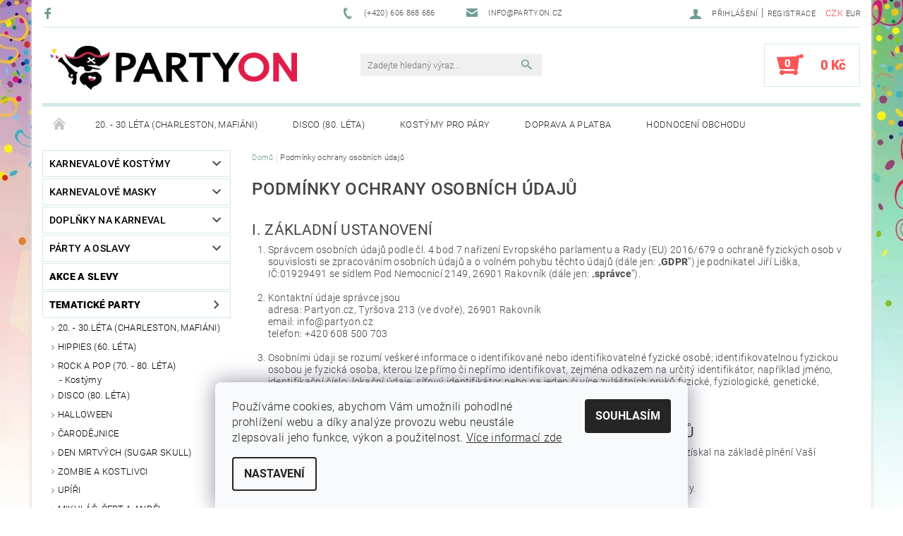

--- FILE ---
content_type: text/html; charset=utf-8
request_url: https://www.partyon.cz/podminky-ochrany-osobnich-udaju/
body_size: 23608
content:
<!DOCTYPE html>
<html id="css" xml:lang='cs' lang='cs' class="external-fonts-loaded">
    <head>
        <link rel="preconnect" href="https://cdn.myshoptet.com" /><link rel="dns-prefetch" href="https://cdn.myshoptet.com" /><link rel="preload" href="https://cdn.myshoptet.com/prj/dist/master/cms/libs/jquery/jquery-1.11.3.min.js" as="script" />        <script>
dataLayer = [];
dataLayer.push({'shoptet' : {
    "pageId": 900,
    "pageType": "article",
    "currency": "CZK",
    "currencyInfo": {
        "decimalSeparator": ",",
        "exchangeRate": 1,
        "priceDecimalPlaces": 2,
        "symbol": "K\u010d",
        "symbolLeft": 0,
        "thousandSeparator": " "
    },
    "language": "cs",
    "projectId": 81719,
    "cartInfo": {
        "id": null,
        "freeShipping": false,
        "freeShippingFrom": 2500,
        "leftToFreeGift": {
            "formattedPrice": "0 K\u010d",
            "priceLeft": 0
        },
        "freeGift": false,
        "leftToFreeShipping": {
            "priceLeft": 2500,
            "dependOnRegion": 0,
            "formattedPrice": "2 500 K\u010d"
        },
        "discountCoupon": [],
        "getNoBillingShippingPrice": {
            "withoutVat": 0,
            "vat": 0,
            "withVat": 0
        },
        "cartItems": [],
        "taxMode": "ORDINARY"
    },
    "cart": [],
    "customer": {
        "priceRatio": 1,
        "priceListId": 1,
        "groupId": null,
        "registered": false,
        "mainAccount": false
    }
}});
dataLayer.push({'cookie_consent' : {
    "marketing": "denied",
    "analytics": "denied"
}});
document.addEventListener('DOMContentLoaded', function() {
    shoptet.consent.onAccept(function(agreements) {
        if (agreements.length == 0) {
            return;
        }
        dataLayer.push({
            'cookie_consent' : {
                'marketing' : (agreements.includes(shoptet.config.cookiesConsentOptPersonalisation)
                    ? 'granted' : 'denied'),
                'analytics': (agreements.includes(shoptet.config.cookiesConsentOptAnalytics)
                    ? 'granted' : 'denied')
            },
            'event': 'cookie_consent'
        });
    });
});
</script>

        <meta http-equiv="content-type" content="text/html; charset=utf-8" />
        <title>Podmínky ochrany osobních údajů | PARTYON.cz</title>

        <meta name="viewport" content="width=device-width, initial-scale=1.0" />
        <meta name="format-detection" content="telephone=no" />

        
            <meta property="og:type" content="website"><meta property="og:site_name" content="partyon.cz"><meta property="og:url" content="https://www.partyon.cz/podminky-ochrany-osobnich-udaju/"><meta property="og:title" content="Podmínky ochrany osobních údajů | PARTYON.cz"><meta name="author" content="PARTYON.cz"><meta name="web_author" content="Shoptet.cz"><meta name="dcterms.rightsHolder" content="www.partyon.cz"><meta name="robots" content="index,follow"><meta property="og:image" content="https://cdn.myshoptet.com/usr/www.partyon.cz/user/logos/logo-partyon-1.png?t=1769019458"><meta property="og:description" content="Podmínky ochrany osobních údajů, PARTYON.cz"><meta name="description" content="Podmínky ochrany osobních údajů, PARTYON.cz">
        


        
        <noscript>
            <style media="screen">
                #category-filter-hover {
                    display: block !important;
                }
            </style>
        </noscript>
        
    <link href="https://cdn.myshoptet.com/prj/dist/master/cms/templates/frontend_templates/shared/css/font-face/roboto.css" rel="stylesheet"><link href="https://cdn.myshoptet.com/prj/dist/master/shop/dist/font-shoptet-05.css.5fd2e4de7b3b9cde3d11.css" rel="stylesheet">    <script>
        var oldBrowser = false;
    </script>
    <!--[if lt IE 9]>
        <script src="https://cdnjs.cloudflare.com/ajax/libs/html5shiv/3.7.3/html5shiv.js"></script>
        <script>
            var oldBrowser = '<strong>Upozornění!</strong> Používáte zastaralý prohlížeč, který již není podporován. Prosím <a href="https://www.whatismybrowser.com/" target="_blank" rel="nofollow">aktualizujte svůj prohlížeč</a> a zvyšte své UX.';
        </script>
    <![endif]-->

        <style>:root {--color-primary: #6e9d96;--color-primary-h: 171;--color-primary-s: 19%;--color-primary-l: 52%;--color-primary-hover: #484848;--color-primary-hover-h: 0;--color-primary-hover-s: 0%;--color-primary-hover-l: 28%;--color-secondary: #fb5757;--color-secondary-h: 0;--color-secondary-s: 95%;--color-secondary-l: 66%;--color-secondary-hover: #d2eae7;--color-secondary-hover-h: 173;--color-secondary-hover-s: 36%;--color-secondary-hover-l: 87%;--color-tertiary: #000000;--color-tertiary-h: 0;--color-tertiary-s: 0%;--color-tertiary-l: 0%;--color-tertiary-hover: #000000;--color-tertiary-hover-h: 0;--color-tertiary-hover-s: 0%;--color-tertiary-hover-l: 0%;--color-header-background: #ffffff;--template-font: "Roboto";--template-headings-font: "Roboto";--header-background-url: none;--cookies-notice-background: #F8FAFB;--cookies-notice-color: #252525;--cookies-notice-button-hover: #27263f;--cookies-notice-link-hover: #3b3a5f;--templates-update-management-preview-mode-content: "Náhled aktualizací šablony je aktivní pro váš prohlížeč."}</style>

        <style>:root {--logo-x-position: 10px;--logo-y-position: 10px;--front-image-x-position: 319px;--front-image-y-position: 0px;}</style>

        <link href="https://cdn.myshoptet.com/prj/dist/master/shop/dist/main-05.css.1b62aa3d069f1dba0ebf.css" rel="stylesheet" media="screen" />

        <link rel="stylesheet" href="https://cdn.myshoptet.com/prj/dist/master/cms/templates/frontend_templates/_/css/print.css" media="print" />
                            <link rel="shortcut icon" href="/favicon.ico" type="image/x-icon" />
                                    <link rel="canonical" href="https://www.partyon.cz/podminky-ochrany-osobnich-udaju/" />
        
        
        
        
                
                            <style>
                    /* custom background */
                    #main-wrapper {
                                                                            background-position: top center !important;
                            background-repeat: no-repeat !important;
                                                                            background-attachment: scroll !important;
                                                                            background-image: url('https://cdn.myshoptet.com/usr/www.partyon.cz/user/frontend_backgrounds/partyon_pozadi.jpg') !important;
                                            }
                </style>
                    
                <script>var shoptet = shoptet || {};shoptet.abilities = {"about":{"generation":2,"id":"05"},"config":{"category":{"product":{"image_size":"detail_alt_1"}},"navigation_breakpoint":991,"number_of_active_related_products":2,"product_slider":{"autoplay":false,"autoplay_speed":3000,"loop":true,"navigation":true,"pagination":true,"shadow_size":0}},"elements":{"recapitulation_in_checkout":true},"feature":{"directional_thumbnails":false,"extended_ajax_cart":false,"extended_search_whisperer":false,"fixed_header":false,"images_in_menu":false,"product_slider":false,"simple_ajax_cart":true,"smart_labels":false,"tabs_accordion":false,"tabs_responsive":false,"top_navigation_menu":false,"user_action_fullscreen":false}};shoptet.design = {"template":{"name":"Rock","colorVariant":"One"},"layout":{"homepage":"catalog3","subPage":"catalog3","productDetail":"catalog3"},"colorScheme":{"conversionColor":"#fb5757","conversionColorHover":"#d2eae7","color1":"#6e9d96","color2":"#484848","color3":"#000000","color4":"#000000"},"fonts":{"heading":"Roboto","text":"Roboto"},"header":{"backgroundImage":null,"image":null,"logo":"https:\/\/www.partyon.czuser\/logos\/logo-partyon-1.png","color":"#ffffff"},"background":{"enabled":true,"color":{"enabled":false,"color":"#ffffff"},"image":{"url":"https:\/\/www.partyon.czuser\/frontend_backgrounds\/partyon_pozadi.jpg","attachment":"scroll","position":"center"}}};shoptet.config = {};shoptet.events = {};shoptet.runtime = {};shoptet.content = shoptet.content || {};shoptet.updates = {};shoptet.messages = [];shoptet.messages['lightboxImg'] = "Obrázek";shoptet.messages['lightboxOf'] = "z";shoptet.messages['more'] = "Více";shoptet.messages['cancel'] = "Zrušit";shoptet.messages['removedItem'] = "Položka byla odstraněna z košíku.";shoptet.messages['discountCouponWarning'] = "Zapomněli jste uplatnit slevový kupón. Pro pokračování jej uplatněte pomocí tlačítka vedle vstupního pole, nebo jej smažte.";shoptet.messages['charsNeeded'] = "Prosím, použijte minimálně 3 znaky!";shoptet.messages['invalidCompanyId'] = "Neplané IČ, povoleny jsou pouze číslice";shoptet.messages['needHelp'] = "Potřebujete pomoc?";shoptet.messages['showContacts'] = "Zobrazit kontakty";shoptet.messages['hideContacts'] = "Skrýt kontakty";shoptet.messages['ajaxError'] = "Došlo k chybě; obnovte prosím stránku a zkuste to znovu.";shoptet.messages['variantWarning'] = "Zvolte prosím variantu produktu.";shoptet.messages['chooseVariant'] = "Zvolte variantu";shoptet.messages['unavailableVariant'] = "Tato varianta není dostupná a není možné ji objednat.";shoptet.messages['withVat'] = "včetně DPH";shoptet.messages['withoutVat'] = "bez DPH";shoptet.messages['toCart'] = "Do košíku";shoptet.messages['emptyCart'] = "Prázdný košík";shoptet.messages['change'] = "Změnit";shoptet.messages['chosenBranch'] = "Zvolená pobočka";shoptet.messages['validatorRequired'] = "Povinné pole";shoptet.messages['validatorEmail'] = "Prosím vložte platnou e-mailovou adresu";shoptet.messages['validatorUrl'] = "Prosím vložte platnou URL adresu";shoptet.messages['validatorDate'] = "Prosím vložte platné datum";shoptet.messages['validatorNumber'] = "Vložte číslo";shoptet.messages['validatorDigits'] = "Prosím vložte pouze číslice";shoptet.messages['validatorCheckbox'] = "Zadejte prosím všechna povinná pole";shoptet.messages['validatorConsent'] = "Bez souhlasu nelze odeslat.";shoptet.messages['validatorPassword'] = "Hesla se neshodují";shoptet.messages['validatorInvalidPhoneNumber'] = "Vyplňte prosím platné telefonní číslo bez předvolby.";shoptet.messages['validatorInvalidPhoneNumberSuggestedRegion'] = "Neplatné číslo — navržený region: %1";shoptet.messages['validatorInvalidCompanyId'] = "Neplatné IČ, musí být ve tvaru jako %1";shoptet.messages['validatorFullName'] = "Nezapomněli jste příjmení?";shoptet.messages['validatorHouseNumber'] = "Prosím zadejte správné číslo domu";shoptet.messages['validatorZipCode'] = "Zadané PSČ neodpovídá zvolené zemi";shoptet.messages['validatorShortPhoneNumber'] = "Telefonní číslo musí mít min. 8 znaků";shoptet.messages['choose-personal-collection'] = "Prosím vyberte místo doručení u osobního odběru, není zvoleno.";shoptet.messages['choose-external-shipping'] = "Upřesněte prosím vybraný způsob dopravy";shoptet.messages['choose-ceska-posta'] = "Pobočka České Pošty není určena, zvolte prosím některou";shoptet.messages['choose-hupostPostaPont'] = "Pobočka Maďarské pošty není vybrána, zvolte prosím nějakou";shoptet.messages['choose-postSk'] = "Pobočka Slovenské pošty není zvolena, vyberte prosím některou";shoptet.messages['choose-ulozenka'] = "Pobočka Uloženky nebyla zvolena, prosím vyberte některou";shoptet.messages['choose-zasilkovna'] = "Pobočka Zásilkovny nebyla zvolena, prosím vyberte některou";shoptet.messages['choose-ppl-cz'] = "Pobočka PPL ParcelShop nebyla vybrána, vyberte prosím jednu";shoptet.messages['choose-glsCz'] = "Pobočka GLS ParcelShop nebyla zvolena, prosím vyberte některou";shoptet.messages['choose-dpd-cz'] = "Ani jedna z poboček služby DPD Parcel Shop nebyla zvolená, prosím vyberte si jednu z možností.";shoptet.messages['watchdogType'] = "Je zapotřebí vybrat jednu z možností u sledování produktu.";shoptet.messages['watchdog-consent-required'] = "Musíte zaškrtnout všechny povinné souhlasy";shoptet.messages['watchdogEmailEmpty'] = "Prosím vyplňte e-mail";shoptet.messages['privacyPolicy'] = 'Musíte souhlasit s ochranou osobních údajů';shoptet.messages['amountChanged'] = '(množství bylo změněno)';shoptet.messages['unavailableCombination'] = 'Není k dispozici v této kombinaci';shoptet.messages['specifyShippingMethod'] = 'Upřesněte dopravu';shoptet.messages['PIScountryOptionMoreBanks'] = 'Možnost platby z %1 bank';shoptet.messages['PIScountryOptionOneBank'] = 'Možnost platby z 1 banky';shoptet.messages['PIScurrencyInfoCZK'] = 'V měně CZK lze zaplatit pouze prostřednictvím českých bank.';shoptet.messages['PIScurrencyInfoHUF'] = 'V měně HUF lze zaplatit pouze prostřednictvím maďarských bank.';shoptet.messages['validatorVatIdWaiting'] = "Ověřujeme";shoptet.messages['validatorVatIdValid'] = "Ověřeno";shoptet.messages['validatorVatIdInvalid'] = "DIČ se nepodařilo ověřit, i přesto můžete objednávku dokončit";shoptet.messages['validatorVatIdInvalidOrderForbid'] = "Zadané DIČ nelze nyní ověřit, protože služba ověřování je dočasně nedostupná. Zkuste opakovat zadání později, nebo DIČ vymažte s vaši objednávku dokončete v režimu OSS. Případně kontaktujte prodejce.";shoptet.messages['validatorVatIdInvalidOssRegime'] = "Zadané DIČ nemůže být ověřeno, protože služba ověřování je dočasně nedostupná. Vaše objednávka bude dokončena v režimu OSS. Případně kontaktujte prodejce.";shoptet.messages['previous'] = "Předchozí";shoptet.messages['next'] = "Následující";shoptet.messages['close'] = "Zavřít";shoptet.messages['imageWithoutAlt'] = "Tento obrázek nemá popisek";shoptet.messages['newQuantity'] = "Nové množství:";shoptet.messages['currentQuantity'] = "Aktuální množství:";shoptet.messages['quantityRange'] = "Prosím vložte číslo v rozmezí %1 a %2";shoptet.messages['skipped'] = "Přeskočeno";shoptet.messages.validator = {};shoptet.messages.validator.nameRequired = "Zadejte jméno a příjmení.";shoptet.messages.validator.emailRequired = "Zadejte e-mailovou adresu (např. jan.novak@example.com).";shoptet.messages.validator.phoneRequired = "Zadejte telefonní číslo.";shoptet.messages.validator.messageRequired = "Napište komentář.";shoptet.messages.validator.descriptionRequired = shoptet.messages.validator.messageRequired;shoptet.messages.validator.captchaRequired = "Vyplňte bezpečnostní kontrolu.";shoptet.messages.validator.consentsRequired = "Potvrďte svůj souhlas.";shoptet.messages.validator.scoreRequired = "Zadejte počet hvězdiček.";shoptet.messages.validator.passwordRequired = "Zadejte heslo, které bude obsahovat min. 4 znaky.";shoptet.messages.validator.passwordAgainRequired = shoptet.messages.validator.passwordRequired;shoptet.messages.validator.currentPasswordRequired = shoptet.messages.validator.passwordRequired;shoptet.messages.validator.birthdateRequired = "Zadejte datum narození.";shoptet.messages.validator.billFullNameRequired = "Zadejte jméno a příjmení.";shoptet.messages.validator.deliveryFullNameRequired = shoptet.messages.validator.billFullNameRequired;shoptet.messages.validator.billStreetRequired = "Zadejte název ulice.";shoptet.messages.validator.deliveryStreetRequired = shoptet.messages.validator.billStreetRequired;shoptet.messages.validator.billHouseNumberRequired = "Zadejte číslo domu.";shoptet.messages.validator.deliveryHouseNumberRequired = shoptet.messages.validator.billHouseNumberRequired;shoptet.messages.validator.billZipRequired = "Zadejte PSČ.";shoptet.messages.validator.deliveryZipRequired = shoptet.messages.validator.billZipRequired;shoptet.messages.validator.billCityRequired = "Zadejte název města.";shoptet.messages.validator.deliveryCityRequired = shoptet.messages.validator.billCityRequired;shoptet.messages.validator.companyIdRequired = "Zadejte IČ.";shoptet.messages.validator.vatIdRequired = "Zadejte DIČ.";shoptet.messages.validator.billCompanyRequired = "Zadejte název společnosti.";shoptet.messages['loading'] = "Načítám…";shoptet.messages['stillLoading'] = "Stále načítám…";shoptet.messages['loadingFailed'] = "Načtení se nezdařilo. Zkuste to znovu.";shoptet.messages['productsSorted'] = "Produkty seřazeny.";shoptet.messages['formLoadingFailed'] = "Formulář se nepodařilo načíst. Zkuste to prosím znovu.";shoptet.messages.moreInfo = "Více informací";shoptet.config.showAdvancedOrder = true;shoptet.config.orderingProcess = {active: false,step: false};shoptet.config.documentsRounding = '3';shoptet.config.documentPriceDecimalPlaces = '0';shoptet.config.thousandSeparator = ' ';shoptet.config.decSeparator = ',';shoptet.config.decPlaces = '2';shoptet.config.decPlacesSystemDefault = '2';shoptet.config.currencySymbol = 'Kč';shoptet.config.currencySymbolLeft = '0';shoptet.config.defaultVatIncluded = 1;shoptet.config.defaultProductMaxAmount = 9999;shoptet.config.inStockAvailabilityId = -1;shoptet.config.defaultProductMaxAmount = 9999;shoptet.config.inStockAvailabilityId = -1;shoptet.config.cartActionUrl = '/action/Cart';shoptet.config.advancedOrderUrl = '/action/Cart/GetExtendedOrder/';shoptet.config.cartContentUrl = '/action/Cart/GetCartContent/';shoptet.config.stockAmountUrl = '/action/ProductStockAmount/';shoptet.config.addToCartUrl = '/action/Cart/addCartItem/';shoptet.config.removeFromCartUrl = '/action/Cart/deleteCartItem/';shoptet.config.updateCartUrl = '/action/Cart/setCartItemAmount/';shoptet.config.addDiscountCouponUrl = '/action/Cart/addDiscountCoupon/';shoptet.config.setSelectedGiftUrl = '/action/Cart/setSelectedGift/';shoptet.config.rateProduct = '/action/ProductDetail/RateProduct/';shoptet.config.customerDataUrl = '/action/OrderingProcess/step2CustomerAjax/';shoptet.config.registerUrl = '/registrace/';shoptet.config.agreementCookieName = 'site-agreement';shoptet.config.cookiesConsentUrl = '/action/CustomerCookieConsent/';shoptet.config.cookiesConsentIsActive = 1;shoptet.config.cookiesConsentOptAnalytics = 'analytics';shoptet.config.cookiesConsentOptPersonalisation = 'personalisation';shoptet.config.cookiesConsentOptNone = 'none';shoptet.config.cookiesConsentRefuseDuration = 1;shoptet.config.cookiesConsentName = 'CookiesConsent';shoptet.config.agreementCookieExpire = 30;shoptet.config.cookiesConsentSettingsUrl = '/cookies-settings/';shoptet.config.fonts = {"google":{"attributes":"100,300,400,500,700,900:latin-ext","families":["Roboto"],"urls":["https:\/\/cdn.myshoptet.com\/prj\/dist\/master\/cms\/templates\/frontend_templates\/shared\/css\/font-face\/roboto.css"]},"custom":{"families":["shoptet"],"urls":["https:\/\/cdn.myshoptet.com\/prj\/dist\/master\/shop\/dist\/font-shoptet-05.css.5fd2e4de7b3b9cde3d11.css"]}};shoptet.config.mobileHeaderVersion = '1';shoptet.config.fbCAPIEnabled = false;shoptet.config.fbPixelEnabled = true;shoptet.config.fbCAPIUrl = '/action/FacebookCAPI/';shoptet.content.regexp = /strana-[0-9]+[\/]/g;shoptet.content.colorboxHeader = '<div class="colorbox-html-content">';shoptet.content.colorboxFooter = '</div>';shoptet.customer = {};shoptet.csrf = shoptet.csrf || {};shoptet.csrf.token = 'csrf_nIbYDwIi08c7c7c861952653';shoptet.csrf.invalidTokenModal = '<div><h2>Přihlaste se prosím znovu</h2><p>Omlouváme se, ale Váš CSRF token pravděpodobně vypršel. Abychom mohli udržet Vaši bezpečnost na co největší úrovni potřebujeme, abyste se znovu přihlásili.</p><p>Děkujeme za pochopení.</p><div><a href="/login/?backTo=%2Fpodminky-ochrany-osobnich-udaju%2F">Přihlášení</a></div></div> ';shoptet.csrf.formsSelector = 'csrf-enabled';shoptet.csrf.submitListener = true;shoptet.csrf.validateURL = '/action/ValidateCSRFToken/Index/';shoptet.csrf.refreshURL = '/action/RefreshCSRFTokenNew/Index/';shoptet.csrf.enabled = true;shoptet.config.googleAnalytics ||= {};shoptet.config.googleAnalytics.isGa4Enabled = true;shoptet.config.googleAnalytics.route ||= {};shoptet.config.googleAnalytics.route.ua = "UA";shoptet.config.googleAnalytics.route.ga4 = "GA4";shoptet.config.ums_a11y_category_page = true;shoptet.config.discussion_rating_forms = false;shoptet.config.ums_forms_redesign = false;shoptet.config.showPriceWithoutVat = '';shoptet.config.ums_a11y_login = false;</script>
        <script src="https://cdn.myshoptet.com/prj/dist/master/cms/libs/jquery/jquery-1.11.3.min.js"></script><script src="https://cdn.myshoptet.com/prj/dist/master/cms/libs/jquery/jquery-migrate-1.4.1.min.js"></script><script src="https://cdn.myshoptet.com/prj/dist/master/cms/libs/jquery/jquery-ui-1.8.24.min.js"></script>
    <script src="https://cdn.myshoptet.com/prj/dist/master/shop/dist/main-05.js.8c719cec2608516bd9d7.js"></script>
<script src="https://cdn.myshoptet.com/prj/dist/master/shop/dist/shared-2g.js.aa13ef3ecca51cd89ec5.js"></script><script src="https://cdn.myshoptet.com/prj/dist/master/cms/libs/jqueryui/i18n/datepicker-cs.js"></script><script>if (window.self !== window.top) {const script = document.createElement('script');script.type = 'module';script.src = "https://cdn.myshoptet.com/prj/dist/master/shop/dist/editorPreview.js.e7168e827271d1c16a1d.js";document.body.appendChild(script);}</script>        <script>
            jQuery.extend(jQuery.cybergenicsFormValidator.messages, {
                required: "Povinné pole",
                email: "Prosím vložte platnou e-mailovou adresu",
                url: "Prosím vložte platnou URL adresu",
                date: "Prosím vložte platné datum",
                number: "Vložte číslo",
                digits: "Prosím vložte pouze číslice",
                checkbox: "Zadejte prosím všechna povinná pole",
                validatorConsent: "Bez souhlasu nelze odeslat.",
                password: "Hesla se neshodují",
                invalidPhoneNumber: "Vyplňte prosím platné telefonní číslo bez předvolby.",
                invalidCompanyId: 'Nevalidní IČ, musí mít přesně 8 čísel (před kratší IČ lze dát nuly)',
                fullName: "Nezapomněli jste příjmení?",
                zipCode: "Zadané PSČ neodpovídá zvolené zemi",
                houseNumber: "Prosím zadejte správné číslo domu",
                shortPhoneNumber: "Telefonní číslo musí mít min. 8 znaků",
                privacyPolicy: "Musíte souhlasit s ochranou osobních údajů"
            });
        </script>
                                    
                
        
        <!-- User include -->
                <!-- service 425(79) html code header -->
<style>
.hodnoceni:before{content: "Jak o nás mluví zákazníci";}
.hodnoceni.svk:before{content: "Ako o nás hovoria zákazníci";}
.hodnoceni.hun:before{content: "Mit mondanak rólunk a felhasználók";}
.hodnoceni.pl:before{content: "Co mówią o nas klienci";}
.hodnoceni.eng:before{content: "Customer reviews";}
.hodnoceni.de:before{content: "Was unsere Kunden über uns denken";}
.hodnoceni.ro:before{content: "Ce spun clienții despre noi";}
.hodnoceni{margin: 20px auto;}
body:not(.paxio-merkur):not(.venus):not(.jupiter) .hodnoceni .vote-wrap {border: 0 !important;width: 24.5%;flex-basis: 25%;padding: 10px 20px !important;display: inline-block;margin: 0;vertical-align: top;}
.multiple-columns-body #content .hodnoceni .vote-wrap {width: 49%;flex-basis: 50%;}
.hodnoceni .votes-wrap {display: block; border: 1px solid #f7f7f7;margin: 0;width: 100%;max-width: none;padding: 10px 0; background: #fff;}
.hodnoceni .vote-wrap:nth-child(n+5){display: none !important;}
.hodnoceni:before{display: block;font-size: 18px;padding: 10px 20px;background: #fcfcfc;}
.sidebar .hodnoceni .vote-pic, .sidebar .hodnoceni .vote-initials{display: block;}
.sidebar .hodnoceni .vote-wrap, #column-l #column-l-in .hodnoceni .vote-wrap {width: 100% !important; display: block;}
.hodnoceni > a{display: block;text-align: right;padding-top: 6px;}
.hodnoceni > a:after{content: "››";display: inline-block;margin-left: 2px;}
.sidebar .hodnoceni:before, #column-l #column-l-in .hodnoceni:before {background: none !important; padding-left: 0 !important;}
.template-10 .hodnoceni{max-width: 952px !important;}
.page-detail .hodnoceni > a{font-size: 14px;}
.page-detail .hodnoceni{margin-bottom: 30px;}
@media screen and (min-width: 992px) and (max-width: 1199px) {
.hodnoceni .vote-rating{display: block;}
.hodnoceni .vote-time{display: block;margin-top: 3px;}
.hodnoceni .vote-delimeter{display: none;}
}
@media screen and (max-width: 991px) {
body:not(.paxio-merkur):not(.venus):not(.jupiter) .hodnoceni .vote-wrap {width: 49%;flex-basis: 50%;}
.multiple-columns-body #content .hodnoceni .vote-wrap {width: 99%;flex-basis: 100%;}
}
@media screen and (max-width: 767px) {
body:not(.paxio-merkur):not(.venus):not(.jupiter) .hodnoceni .vote-wrap {width: 99%;flex-basis: 100%;}
}
.home #main-product .hodnoceni{margin: 0 0 60px 0;}
.hodnoceni .votes-wrap.admin-response{display: none !important;}
.hodnoceni .vote-pic {width: 100px;}
.hodnoceni .vote-delimeter{display: none;}
.hodnoceni .vote-rating{display: block;}
.hodnoceni .vote-time {display: block;margin-top: 5px;}
@media screen and (min-width: 768px){
.template-12 .hodnoceni{max-width: 747px; margin-left: auto; margin-right: auto;}
}
@media screen and (min-width: 992px){
.template-12 .hodnoceni{max-width: 972px;}
}
@media screen and (min-width: 1200px){
.template-12 .hodnoceni{max-width: 1418px;}
}
.template-14 .hodnoceni .vote-initials{margin: 0 auto;}
.vote-pic img::before {display: none;}
.hodnoceni + .hodnoceni {display: none;}
</style>
<!-- project html code header -->
<style type="text/css"> h1 { font-size: 1.5rem; font-weight: 500 } </style>

<style type="text/css"> h2 { font-size: 1.3rem; font-weight: 400 } </style>

<style type="text/css"> h3 { font-size: 1.15rem; font-weight: 300 } </style>

<style type="text/css"> h4 { font-size: 1rem; font-weight: 300 } </style>

<style type="text/css"> h5 { font-size: 1rem; font-weight: 300 } </style>

<style type="text/css"> #main { box-shadow: 0 0 5px 1px #d9d9d9 } </style>

<style type="text/css"> #manufacturer-filter { display: none } </style>

<style>
    .google-maps {
        position: relative;
        padding-bottom: 60%; // This is the aspect ratio
        height: 0;
        overflow: hidden;
    }
    .google-maps iframe {
        position: absolute;
        top: 0;
        left: 0;
        width: 100% !important;
        height: 100% !important;
    }
</style>

<script type="text/javascript">
$(document).ready(function(){	$('#note-box legend').text("Vaše poznámka (může zdržet vyřízení objednávky)"); });
</script>

<script type="text/javascript">
$(document).ready(function(){ $("#newsletter h3").text("Akce a novinky"); });
</script>

<script type="text/javascript">
$(document).ready(function(){ $('#newsletter h3.topic').after('<div>Nenechte si ujít akční nabídky a inspirace z blogu!</div>'); });
</script>

<script type="text/javascript" src="https://client.smartform.cz/v2/smartform.js?source=web_shoptet_v20230704" async></script>
<script src="https://cdn.myshoptet.com/usr/www.partyon.cz/user/documents/smartform-2023-08-22.js" type="text/javascript"></script>
<style>.msg-email-ok {color: green;}</style>

<meta name="google-site-verification" content="-Zx_5cifHXYlTy8bYlUJ7Wz95I3T0Grr9WkcUy_L7mE" />

        <!-- /User include -->
                                <!-- Global site tag (gtag.js) - Google Analytics -->
    <script async src="https://www.googletagmanager.com/gtag/js?id=17747505666"></script>
    <script>
        
        window.dataLayer = window.dataLayer || [];
        function gtag(){dataLayer.push(arguments);}
        

                    console.debug('default consent data');

            gtag('consent', 'default', {"ad_storage":"denied","analytics_storage":"denied","ad_user_data":"denied","ad_personalization":"denied","wait_for_update":500});
            dataLayer.push({
                'event': 'default_consent'
            });
        
        gtag('js', new Date());

                gtag('config', 'UA-68702271-1', { 'groups': "UA" });
        
                gtag('config', 'G-KFEX4L26ZR', {"groups":"GA4","send_page_view":false,"content_group":"article","currency":"CZK","page_language":"cs"});
        
                gtag('config', 'AW-930215648', {"allow_enhanced_conversions":true});
        
                gtag('config', 'AW-17747505666', {"allow_enhanced_conversions":true});
        
        
        
        
                    gtag('event', 'page_view', {"send_to":"GA4","page_language":"cs","content_group":"article","currency":"CZK"});
        
        
        
        
        
        
        
        
        
        
        
        
        
        document.addEventListener('DOMContentLoaded', function() {
            if (typeof shoptet.tracking !== 'undefined') {
                for (var id in shoptet.tracking.bannersList) {
                    gtag('event', 'view_promotion', {
                        "send_to": "UA",
                        "promotions": [
                            {
                                "id": shoptet.tracking.bannersList[id].id,
                                "name": shoptet.tracking.bannersList[id].name,
                                "position": shoptet.tracking.bannersList[id].position
                            }
                        ]
                    });
                }
            }

            shoptet.consent.onAccept(function(agreements) {
                if (agreements.length !== 0) {
                    console.debug('gtag consent accept');
                    var gtagConsentPayload =  {
                        'ad_storage': agreements.includes(shoptet.config.cookiesConsentOptPersonalisation)
                            ? 'granted' : 'denied',
                        'analytics_storage': agreements.includes(shoptet.config.cookiesConsentOptAnalytics)
                            ? 'granted' : 'denied',
                                                                                                'ad_user_data': agreements.includes(shoptet.config.cookiesConsentOptPersonalisation)
                            ? 'granted' : 'denied',
                        'ad_personalization': agreements.includes(shoptet.config.cookiesConsentOptPersonalisation)
                            ? 'granted' : 'denied',
                        };
                    console.debug('update consent data', gtagConsentPayload);
                    gtag('consent', 'update', gtagConsentPayload);
                    dataLayer.push(
                        { 'event': 'update_consent' }
                    );
                }
            });
        });
    </script>

                <!-- Facebook Pixel Code -->
<script type="text/plain" data-cookiecategory="analytics">
!function(f,b,e,v,n,t,s){if(f.fbq)return;n=f.fbq=function(){n.callMethod?
            n.callMethod.apply(n,arguments):n.queue.push(arguments)};if(!f._fbq)f._fbq=n;
            n.push=n;n.loaded=!0;n.version='2.0';n.queue=[];t=b.createElement(e);t.async=!0;
            t.src=v;s=b.getElementsByTagName(e)[0];s.parentNode.insertBefore(t,s)}(window,
            document,'script','//connect.facebook.net/en_US/fbevents.js');
$(document).ready(function(){
fbq('set', 'autoConfig', 'false', '1564889937157652')
fbq("init", "1564889937157652", {}, { agent:"plshoptet" });
fbq("track", "PageView",{}, {"eventID":"60109f7cf7204ad3789aee1cb90d6e01"});
window.dataLayer = window.dataLayer || [];
dataLayer.push({"fbpixel": "loaded","event": "fbloaded"});
});
</script>
<noscript>
<img height="1" width="1" style="display:none" src="https://www.facebook.com/tr?id=1564889937157652&ev=PageView&noscript=1"/>
</noscript>
<!-- End Facebook Pixel Code -->

                                                    </head>
<body class="desktop id-900 in-podminky-ochrany-osobnich-udaju template-05 type-page ajax-add-to-cart">
    
        <div id="fb-root"></div>
        <script>
            window.fbAsyncInit = function() {
                FB.init({
//                    appId            : 'your-app-id',
                    autoLogAppEvents : true,
                    xfbml            : true,
                    version          : 'v19.0'
                });
            };
        </script>
        <script async defer crossorigin="anonymous" src="https://connect.facebook.net/cs_CZ/sdk.js"></script>
    
        
    
    <div id="main-wrapper">
        <div id="main-wrapper-in" class="large-12 medium-12 small-12">
            <div id="main" class="large-12 medium-12 small-12 row">

                

                <div id="header" class="large-12 medium-12 small-12 columns">
                    <header id="header-in" class="large-12 medium-12 small-12 row collapse">
                        
<div class="row header-info">
                <div class="large-4 medium-2  small-12 left hide-for-small">
                            <span class="checkout-facebook header-social-icon">
                    <a href="https://www.fb.com/partyon.cz" title="Facebook" target="_blank">&nbsp;</a>
                </span>
                                </div>
        
        <div class="large-4 medium-6 small-6 columns currable">

            <div class="row collapse header-contacts">
                                                                                        <div class="large-6 tac medium-6 small-12 header-phone columns left">
                        <a href="tel:(+420)606868686" title="Telefon"><span>(+420) 606 868 686</span></a>
                    </div>
                                                    <div class="large-6 tac medium-6 small-12 header-email columns left">
                                                    <a href="mailto:info@partyon.cz"><span>info@partyon.cz</span></a>
                                            </div>
                            </div>
        </div>
    
    <div class="large-4 medium-4 small-6 left top-links-holder">
                            <div id="langs-curr">
                                    <a href="/action/Currency/changeCurrency/?currencyCode=CZK" title="CZK" class="active" rel="nofollow">CZK</a>
                                    <a href="/action/Currency/changeCurrency/?currencyCode=EUR" title="EUR" rel="nofollow">EUR</a>
                            </div>
                        <div id="top-links">
            <span class="responsive-mobile-visible responsive-all-hidden box-account-links-trigger-wrap">
                <span class="box-account-links-trigger"></span>
            </span>
            <ul class="responsive-mobile-hidden box-account-links list-inline list-reset">
                
                                                                                                        <li>
                                    <a class="icon-account-login" href="/login/?backTo=%2Fpodminky-ochrany-osobnich-udaju%2F" title="Přihlášení" data-testid="signin" rel="nofollow"><span>Přihlášení</span></a>
                                </li>
                                <li>
                                    <span class="responsive-mobile-hidden"> |</span>
                                    <a href="/registrace/" title="Registrace" data-testid="headerSignup" rel="nofollow">Registrace</a>
                                </li>
                                                                                        
            </ul>
        </div>
    </div>
</div>
<div class="header-center row">
    
    <div class="large-4 medium-4 small-6">
                                <a href="/" title="PARTYON.cz" id="logo" data-testid="linkWebsiteLogo"><img src="https://cdn.myshoptet.com/usr/www.partyon.cz/user/logos/logo-partyon-1.png" alt="PARTYON.cz" /></a>
    </div>
    
    <div class="large-4 medium-4 small-12">
                <div class="searchform large-8 medium-12 small-12" itemscope itemtype="https://schema.org/WebSite">
            <meta itemprop="headline" content="Podmínky ochrany osobních údajů"/>
<meta itemprop="url" content="https://www.partyon.cz"/>
        <meta itemprop="text" content="Podmínky ochrany osobních údajů, PARTYON.cz"/>

            <form class="search-whisperer-wrap-v1 search-whisperer-wrap" action="/action/ProductSearch/prepareString/" method="post" itemprop="potentialAction" itemscope itemtype="https://schema.org/SearchAction" data-testid="searchForm">
                <fieldset>
                    <meta itemprop="target" content="https://www.partyon.cz/vyhledavani/?string={string}"/>
                    <div class="large-10 medium-8 small-10 left">
                        <input type="hidden" name="language" value="cs" />
                        <input type="search" name="string" itemprop="query-input" class="s-word" placeholder="Zadejte hledaný výraz..." autocomplete="off" data-testid="searchInput" />
                    </div>
                    <div class="tar large-2 medium-4 small-2 left">
                        <input type="submit" value="Hledat" class="b-search" data-testid="searchBtn" />
                    </div>
                    <div class="search-whisperer-container-js"></div>
                    <div class="search-notice large-12 medium-12 small-12" data-testid="searchMsg">Prosím, použijte minimálně 3 znaky!</div>
                </fieldset>
            </form>
        </div>
    </div>
    
    <div class="large-4 medium-4 small-6 tar">
                                
                        <div class="place-cart-here">
                <div id="header-cart-wrapper" class="header-cart-wrapper menu-element-wrap">
    <a href="/kosik/" id="header-cart" class="header-cart" data-testid="headerCart" rel="nofollow">
        
        
    <strong class="header-cart-count" data-testid="headerCartCount">
        <span>
                            0
                    </span>
    </strong>

        <strong class="header-cart-price" data-testid="headerCartPrice">
            0 Kč
        </strong>
    </a>

    <div id="cart-recapitulation" class="cart-recapitulation menu-element-submenu align-right hover-hidden" data-testid="popupCartWidget">
                    <div class="cart-reca-single darken tac" data-testid="cartTitle">
                Váš nákupní košík je prázdný            </div>
            </div>
</div>
            </div>
            </div>
    
</div>

             <nav id="menu" class="large-12 medium-12 small-12"><ul class="inline-list list-inline valign-top-inline left"><li class="first-line"><a href="/" id="a-home" data-testid="headerMenuItem">Úvodní stránka</a></li><li class="menu-item-729 navigation-submenu-trigger-wrap icon-menu-arrow-wrap">        <a href="/charleston-mafiani-kostymy-doplnky-30leta/" data-testid="headerMenuItem">
                    <span class="navigation-submenu-trigger icon-menu-arrow-down icon-menu-arrow"></span>
                20. - 30.léta (charleston, mafiáni)
    </a>
        <ul class="navigation-submenu navigation-menu">
                    <li class="menu-item-751">
                <a href="/karnevalove-kostymy-charleston-30-leta-mafiani/"  data-image="https://cdn.myshoptet.com/usr/www.partyon.cz/user/categories/thumb/charleston-mafiani-kostymy-doplnky-30leta-1.jpg">Šaty a kostýmy</a>
            </li>
                    <li class="menu-item-750">
                <a href="/damske-doplnky-charleston-30-leta-mafie/"  data-image="https://cdn.myshoptet.com/usr/www.partyon.cz/user/categories/thumb/damske-doplnky-charleston-30-leta-mafie.jpg">Dámské doplňky</a>
            </li>
                    <li class="menu-item-771">
                <a href="/panske-doplnky-30-leta-mafiani-gangsteri/"  data-image="https://cdn.myshoptet.com/usr/www.partyon.cz/user/categories/thumb/panske-doplnky-30-leta-mafiani-gangsteri.jpg">Pánské doplňky</a>
            </li>
                    <li class="menu-item-768">
                <a href="/boa-charleston-30-leta/"  data-image="https://cdn.myshoptet.com/usr/www.partyon.cz/user/categories/thumb/boa-charleston-30-leta.jpg">Péřová boa</a>
            </li>
                    <li class="menu-item-769">
                <a href="/paruky-30-leta-charleston/"  data-image="https://cdn.myshoptet.com/usr/www.partyon.cz/user/categories/thumb/paruky-30-leta-charleston.jpg">Paruky</a>
            </li>
            </ul>
    </li><li class="menu-item-799 navigation-submenu-trigger-wrap icon-menu-arrow-wrap">        <a href="/disco-rock-kostymy-doplnky-70-80-leta/" data-testid="headerMenuItem">
                    <span class="navigation-submenu-trigger icon-menu-arrow-down icon-menu-arrow"></span>
                Disco (80. léta)
    </a>
        <ul class="navigation-submenu navigation-menu">
                    <li class="menu-item-985">
                <a href="/kostymy-disco-80leta/"  data-image="https://cdn.myshoptet.com/usr/www.partyon.cz/user/categories/thumb/disco-rock-kostymy-doplnky-70-80-leta-1.jpg">Kostýmy</a>
            </li>
                    <li class="menu-item-988">
                <a href="/paruky-80leta/"  data-image="https://cdn.myshoptet.com/usr/www.partyon.cz/user/categories/thumb/paruky-80leta.jpg">Paruky</a>
            </li>
                    <li class="menu-item-991">
                <a href="/party-doplnky-disco-80leta/"  data-image="https://cdn.myshoptet.com/usr/www.partyon.cz/user/categories/thumb/party-doplnky-disco-80leta.jpg">Doplňky</a>
            </li>
            </ul>
    </li><li class="menu-item-910">    <a href="/karnevalove-kostymy-pro-pary/"  data-testid="headerMenuItem">
        Kostýmy pro páry
    </a>
</li><li class="menu-item-753">    <a href="/postovne/"  data-testid="headerMenuItem">
        Doprava a platba
    </a>
</li><li class="menu-item--51">    <a href="/hodnoceni-obchodu/"  data-testid="headerMenuItem">
        Hodnocení obchodu
    </a>
</li><li class="menu-item-29">    <a href="/kontakty/"  data-testid="headerMenuItem">
        Kontakty
    </a>
</li><li class="menu-item-39">    <a href="/obchodni-podminky/"  data-testid="headerMenuItem">
        Obchodní podmínky
    </a>
</li><li class="menu-item-754">    <a href="/vraceni-zbozi/"  data-testid="headerMenuItem">
        Vrácení zboží
    </a>
</li><li class="menu-item-755">    <a href="/reklamace/"  data-testid="headerMenuItem">
        Reklamace
    </a>
</li></ul><div id="menu-helper-wrapper"><div id="menu-helper" data-testid="hamburgerMenu">&nbsp;</div><ul id="menu-helper-box"></ul></div></nav>

<script>
$(document).ready(function() {
    checkSearchForm($('.searchform'), "Prosím, použijte minimálně 3 znaky!");
});
var userOptions = {
    carousel : {
        stepTimer : 5000,
        fadeTimer : 800
    }
};
</script>


                    </header>
                </div>
                <div id="main-in" class="large-12 medium-12 small-12 columns">
                    <div id="main-in-in" class="large-12 medium-12 small-12">
                        
                        <div id="content" class="large-12 medium-12 small-12 row">
                            
                                                                    <aside id="column-l" class="large-3 medium-3 small-12 columns sidebar">
                                        <div id="column-l-in">
                                                                                                                                                <div class="box-even">
                        
<div id="categories">
                        <div class="categories cat-01 expandable" id="cat-683">
                <div class="topic"><a href="/karnevalove-kostymy/">Karnevalové kostýmy</a></div>
        
<ul >
                <li ><a href="/damske-karnevalove-kostymy/" title="Dámské karnevalové kostýmy">Dámské kostýmy</a>
                            </li>             <li ><a href="/panske-karnevalove-kostymy/" title="Pánské karnevalové kostýmy">Pánské kostýmy</a>
                            </li>             <li ><a href="/detske-karnevalove-kostymy/" title="Dětské karnevalové kostýmy">Dětské kostýmy</a>
                            </li>             <li ><a href="/karnevalove-kostymy-pro-pary/" title="Karnevalové kostýmy pro páry">Kostýmy pro páry</a>
                            </li>     </ul> 
    </div>
            <div class="categories cat-02 expandable" id="cat-693">
                <div class="topic"><a href="/karnevalove-masky-skrabosky/">Karnevalové masky</a></div>
        
<ul >
                <li ><a href="/benatske-masky-skrabosky/" title="Benátské masky a škrabošky">Benátské masky a škrabošky</a>
                            </li>             <li ><a href="/masky-k-domalovani/" title="Bílé masky k domalování">Bílé masky k domalování</a>
                            </li>             <li ><a href="/latexove-gumove-masky/" title="Latexové a gumové masky">Latexové a gumové masky</a>
                            </li>             <li ><a href="/plastove-penove-masky/" title="Plastové a pěnové masky">Plastové a pěnové masky</a>
                            </li>             <li ><a href="/masky-strasidelnych-klaunu/" title="Masky strašidelných klaunů">Masky strašidelných klaunů</a>
                            </li>             <li ><a href="/masky-zombie-lebky/" title="Masky zombie a lebky">Masky zombie a lebky</a>
                            </li>             <li ><a href="/zvireci-masky/" title="Zvířecí masky">Zvířecí masky</a>
                            </li>     </ul> 
    </div>
            <div class="categories cat-01 expandable" id="cat-684">
                <div class="topic"><a href="/karnevalove-party-doplnky/">Doplňky na karneval</a></div>
        
<ul >
                <li class="expandable"><a href="/karnevalove-paruky/" title="Karnevalové paruky">Paruky</a>
            </li>             <li class="expandable"><a href="/karnevalove-klobouky-cepice/" title="Karnevalové klobouky a čepice">Klobouky a čepice</a>
            </li>             <li class="expandable"><a href="/party-makeup-specialni-efekty-spreje/" title="Makeup, speciální efekty, spreje">Makeup, speciální efekty, spreje</a>
            </li>             <li ><a href="/celenky-koruny-korunky/" title="Čelenky, koruny a korunky">Čelenky, koruny a korunky</a>
                            </li>             <li ><a href="/kvetinove-celenky/" title="Květinové čelenky">Květinové čelenky do vlasů</a>
                            </li>             <li ><a href="/karnevalove-zuby-nosy-oci-usi-ocasy/" title="Zuby, nosy, oči, uši, ocasy">Zuby, nosy, oči, uši, ocasy</a>
                            </li>             <li ><a href="/falesne-kniry-a-vousy/" title="Falešné kníry a vousy">Falešné kníry a vousy</a>
                            </li>             <li ><a href="/karnevalove-bryle/" title="Karnevalové brýle">Brýle</a>
                            </li>             <li ><a href="/umele-rasy-party/" title="Umělé řasy na párty a karneval">Umělé řasy</a>
                            </li>             <li ><a href="/karnevalove-kravaty-motylky-ksandy/" title="Kravaty, motýlky a kšandy na párty">Kravaty, motýlky a kšandy</a>
                            </li>             <li ><a href="/karnevalove-rukavice-umele-nehty/" title="Rukavice a umělé nehty na karneval">Rukavice a umělé nehty</a>
                            </li>             <li ><a href="/karnevalove-puncochy-puncochace/" title="Punčochy a punčocháče na párty a karneval">Punčochy a punčocháče</a>
                            </li>             <li ><a href="/sukne-pro-deti-a-dospele/" title="Sukně pro děti a dospělé">Sukně pro děti a dospělé</a>
                            </li>             <li ><a href="/perova-boa/" title="Péřová boa na párty a karneval">Péřova boa</a>
                            </li>             <li ><a href="/karnevalove-sperky/" title="Šperky na karneval">Šperky na karneval</a>
                            </li>             <li ><a href="/havajske-kvetinove-vence/" title="Havajské květinové věnce">Havajské květinové věnce</a>
                            </li>             <li ><a href="/karnevalove-doplnky-do-rukou/" title="Doplňky do rukou">Doplňky do rukou</a>
                            </li>             <li ><a href="/pompony-pro-roztleskavacky/" title="Pompony pro roztleskávačky">Pompony pro roztleskávačky</a>
                            </li>             <li ><a href="/karnevalove-plaste/" title="Karnevalové pláště">Pláště</a>
                            </li>             <li ><a href="/ponca-na-party-a-karneval/" title="Ponča na párty a karneval">Ponča</a>
                            </li>             <li ><a href="/karnevalova-kridla/" title="Křídla na karneval">Křídla</a>
                            </li>             <li ><a href="/karnevalove-sady-s-doplnky/" title="Sady s doplňky na karneval">Sady s doplňky</a>
                            </li>             <li ><a href="/ostatni-doplnky-na-karneval/" title="Ostatní doplňky">Ostatní doplňky</a>
                            </li>     </ul> 
    </div>
            <div class="categories cat-02 expandable" id="cat-746">
                <div class="topic"><a href="/party-oslavy-doplnky-dekorace/">Párty a oslavy</a></div>
        
<ul >
                <li ><a href="/narozeniny-girlandy-konfety-serpentyny/" title="Girlandy, konfety, serpentýny">Girlandy, konfety, serpentýny</a>
            </li>             <li ><a href="/cepicky-svicky-fontany/" title="Čepičky, svíčky, fontány">Čepičky, svíčky, fontány</a>
            </li>             <li ><a href="/papirova-brcka/" title="Papírová brčka">Papírová brčka</a>
            </li>     </ul> 
    </div>
            <div class="categories cat-01 expanded" id="cat-1157">
                <div class="topic"><a href="/akce-a-slevy/" class="expanded">Akce a slevy</a></div>
        

    </div>
            <div class="categories cat-02 expandable expanded" id="cat-686">
                <div class="topic"><a href="/party-podle-temat/" class="expanded">Tematické party</a></div>
        
<ul class="expanded">
                <li class="expandable"><a href="/charleston-mafiani-kostymy-doplnky-30leta/" title="Kostýmy a doplňky 20. a 30. léta, charleston, mafiáni">20. - 30.léta (charleston, mafiáni)</a>
            </li>             <li class="expandable"><a href="/hippies-kostymy-doplnky/" title="Hippies 60. léta kostýmy a doplňky">Hippies (60. léta)</a>
            </li>             <li class="expandable expanded"><a href="/rock-pop-70-80-leta/" title="Rock a Pop (70. - 80. léta) - kostýmy a doplňky">Rock a Pop (70. - 80. léta)</a>
                                    <ul class="expanded">
                                                <li ><a href="/kostymy-rock-pop-70-80-leta/" title="Kostýmy Rock a Pop">Kostýmy</a>
                                                            </li>                     </ul>                     </li>             <li class="expandable"><a href="/disco-rock-kostymy-doplnky-70-80-leta/" title="Disco (80. léta) - kostýmy a doplňky">Disco (80. léta)</a>
            </li>             <li class="expandable"><a href="/kostymy-doplnky-halloween/" title="Kostýmy a doplňky na Halloween">Halloween</a>
            </li>             <li class="expandable"><a href="/carodejnice/" title="Kostýmy a doplňky pro Čarodějnice">Čarodějnice</a>
            </li>             <li class="expandable"><a href="/den-mrtvych-sugar-skull/" title="Kostýmy a doplňky na Den mrtvých (sugar skull)">Den mrtvých (sugar skull)</a>
            </li>             <li ><a href="/zombie-kostlivci-kostymy-doplnky/" title="Kostýmy a doplňky pro zombie a kostlivce">Zombie a Kostlivci</a>
                            </li>             <li ><a href="/upiri-kostymy-doplnky/" title="Kostýmy a doplňky pro upíry">Upíři</a>
                            </li>             <li class="expandable"><a href="/mikulas-cert-andel/" title="Kostýmy a doplňky pro Mikuláše, čerty a anděly">Mikuláš, čert a anděl</a>
            </li>             <li class="expandable"><a href="/vanoce/" title="Vánoční kostýmy a doplňky pro Santu Clause, elfy a soby">Vánoce</a>
            </li>             <li class="expandable"><a href="/pirati-kostymy-doplnky/" title="Kostýmy a doplňky pro piráty">Piráti</a>
            </li>             <li class="expandable"><a href="/western-indiani-kovbojove/" title="Westernové karnevalové kostýmy a doplňky pro indiány a kovboje">Indiáni a kovbojové (Western)</a>
            </li>             <li class="expandable"><a href="/namornici-kostymy-doplnky/" title="Kostýmy, dekorace a doplňky na námořnickou párty">Námořníci</a>
            </li>             <li ><a href="/doplnky-rozlucka-se-svobodou/" title="Doplňky a dekorace na rozlučku se svobodou">Rozlučka se svobodou</a>
                            </li>             <li ><a href="/havajska-party-kostymy-doplnky-dekorace/" title="Doplňky a dekorace na havajskou párty">Havajská párty</a>
                            </li>             <li ><a href="/mexiko-kostymy-sombero-doplnky-dekorace/" title="Kostýmy, doplňky a dekorace na Mexickou párty">Mexická párty</a>
                            </li>             <li class="expandable"><a href="/pohadkove-karnevalove-kostymy-a-doplnky/" title="Karnevalové kostýmy a doplňky pro pohádkové postavy">Pohádkové postavy</a>
            </li>             <li class="expandable"><a href="/karnevalove-kostymy-doplnky-profese-povolani/" title="Karnevalové kostýmy a doplňky pro profese a povolání">Profese a povolání</a>
            </li>     </ul> 
    </div>
        
        
</div>

                    </div>
                                                                                                                                                        <div class="box-odd">
                            <div id="top10" class="box hide-for-small">
        <h3 class="topic">TOP 5</h3>
        <ol>
                            
                    <li class="panel-element display-image display-price">
                                                    <a class="a-img" href="/masky-k-domalovani/bila-maska-k-domalovani-kresleni/">
                                <img src="https://cdn.myshoptet.com/usr/www.partyon.cz/user/shop/related/1214_bila-maska-k-domalovani.jpg?68cd35f5" alt="Bílá maska k domalování" />
                            </a>
                                                <div>
                            <a href="/masky-k-domalovani/bila-maska-k-domalovani-kresleni/" title="Bílá maska k domalování"><span>Bílá maska k domalování</span></a><br />
                            
                                                                <span>
                                    29 Kč
                                        

                                </span>
                                                            
                        </div>
                    </li>
                
                            
                    <li class="panel-element display-image display-price">
                                                    <a class="a-img" href="/masky-k-domalovani/bila-maska-robot/">
                                <img src="https://cdn.myshoptet.com/usr/www.partyon.cz/user/shop/related/1153_bila-maska-robot.jpg?68cd35f4" alt="Bílá maska Robot" />
                            </a>
                                                <div>
                            <a href="/masky-k-domalovani/bila-maska-robot/" title="Bílá maska Robot"><span>Bílá maska Robot</span></a><br />
                            
                                                                <span>
                                    32 Kč
                                        

                                </span>
                                                            
                        </div>
                    </li>
                
                            
                    <li class="panel-element display-image display-price">
                                                    <a class="a-img" href="/klobouky-a-cepice-na-karneval/bila-cepice-na-spani-s-bambuli/">
                                <img src="https://cdn.myshoptet.com/usr/www.partyon.cz/user/shop/related/4154_bila-cepice-na-spani-s-bambuli.jpg?68cd3603" alt="Bílá čepice na spaní s bambulí" />
                            </a>
                                                <div>
                            <a href="/klobouky-a-cepice-na-karneval/bila-cepice-na-spani-s-bambuli/" title="Bílá čepice na spaní s bambulí"><span>Bílá čepice na spaní s bambulí</span></a><br />
                            
                                                                <span>
                                    67 Kč
                                        

                                </span>
                                                            
                        </div>
                    </li>
                
                            
                    <li class="panel-element display-image display-price">
                                                    <a class="a-img" href="/damske-doplnky-charleston-30-leta-mafie/perove-boa-cerne-80g/">
                                <img src="https://cdn.myshoptet.com/usr/www.partyon.cz/user/shop/related/912_perove-boa-cerne-80g.jpg?68cd35ee" alt="Péřové boa Černé 80g" />
                            </a>
                                                <div>
                            <a href="/damske-doplnky-charleston-30-leta-mafie/perove-boa-cerne-80g/" title="Péřové boa Černé 80g"><span>Péřové boa Černé 80g</span></a><br />
                            
                                                                <span>
                                    247 Kč
                                        

                                </span>
                                                            
                        </div>
                    </li>
                
                            
                    <li class=" display-image display-price">
                                                    <a class="a-img" href="/panske-doplnky-30-leta-mafiani-gangsteri/psi-decky-kamase/">
                                <img src="https://cdn.myshoptet.com/usr/www.partyon.cz/user/shop/related/817_psi-decky--kamase.jpg?68cd35ec" alt="Psí dečky (kamaše)" />
                            </a>
                                                <div>
                            <a href="/panske-doplnky-30-leta-mafiani-gangsteri/psi-decky-kamase/" title="Psí dečky (kamaše)"><span>Psí dečky (kamaše)</span></a><br />
                            
                                                                <span>
                                    137 Kč
                                        

                                </span>
                                                            
                        </div>
                    </li>
                
                    </ol>
    </div>

                    </div>
                                                                                                                                                        <div class="box-even">
                            <div class="box hide-for-small">
        <h3 class="topic">
                            Poslední hodnocení produktů                    </h3>

        
    <div class="votes-wrap simple-vote">

            <div class="vote-wrap" data-testid="gridRating">
                            <a href="/karnevalove-kostymy-charleston-30-leta-mafiani/cerne-saty-s-trasnemi-30-leta/">
                                    <div class="vote-header">
                <span class="vote-pic">
                                                                        <img src="https://cdn.myshoptet.com/usr/www.partyon.cz/user/shop/related/2677-3_cerne-saty-s-trasnemi-30--leta.jpg?68cd35fb" alt="Černé šaty s třásněmi 30. léta" width="60" height="60"  fetchpriority="low" />
                                                            </span>
                <span class="vote-summary">
                                                                <span class="vote-product-name vote-product-name--nowrap">
                            Černé šaty s třásněmi 30. léta
                        </span>
                                        <span class="vote-rating">
                        <span class="stars" data-testid="gridStars">
                                                                                                <span class="star star-on"></span>
                                                                                                                                <span class="star star-on"></span>
                                                                                                                                <span class="star star-on"></span>
                                                                                                                                <span class="star star-on"></span>
                                                                                                                                <span class="star star-on"></span>
                                                                                    </span>
                        <span class="vote-delimeter">|</span>
                                                                                <span class="vote-name vote-name--nowrap" data-testid="textRatingAuthor">
                            <span>Martina Krupickova</span>
                        </span>
                    
                                                </span>
                </span>
            </div>

            <div class="vote-content" data-testid="textRating">
                                                                                                    Velice mile mě překvapil kvalitní příjemný strečový materiál a velikost EU 40 opravdu sedí. Až na rukavice. Tam je malý palec a velká šíře dlaně. Čelenka je...
                            </div>
            </a>
                    </div>
            <div class="vote-wrap" data-testid="gridRating">
                            <a href="/pirati-kostymy-doplnky/pansky-kostym-pirat-jack-sparrow/">
                                    <div class="vote-header">
                <span class="vote-pic">
                                                                        <img src="https://cdn.myshoptet.com/usr/www.partyon.cz/user/shop/related/650_pansky-kostym-pirat-jack-sparrow.jpg?68cd35e7" alt="Pánský kostým Pirát Jack Sparrow" width="60" height="60"  fetchpriority="low" />
                                                            </span>
                <span class="vote-summary">
                                                                <span class="vote-product-name vote-product-name--nowrap">
                            Pánský kostým Pirát Jack Sparrow
                        </span>
                                        <span class="vote-rating">
                        <span class="stars" data-testid="gridStars">
                                                                                                <span class="star star-on"></span>
                                                                                                                                <span class="star star-on"></span>
                                                                                                                                <span class="star star-on"></span>
                                                                                                                                <span class="star star-off"></span>
                                                                                                                                <span class="star star-off"></span>
                                                                                    </span>
                        <span class="vote-delimeter">|</span>
                                                                                <span class="vote-name vote-name--nowrap" data-testid="textRatingAuthor">
                            <span>Petr</span>
                        </span>
                    
                                                </span>
                </span>
            </div>

            <div class="vote-content" data-testid="textRating">
                                                                                                    Kostým splnil, co měl. Košile je plenovita látka, jen zpředu… ze zadu přechází v kabátek. Vše nejlevnější materiály. Ale účel to splní. 
                            </div>
            </a>
                    </div>
            <div class="vote-wrap" data-testid="gridRating">
                            <a href="/rock-pop-70-80-leta/cerna-afro-paruka-kudrnata/">
                                    <div class="vote-header">
                <span class="vote-pic">
                                                                        <img src="https://cdn.myshoptet.com/usr/www.partyon.cz/user/shop/related/2803-2_cerna-afro-paruka-kudrnata.jpg?68cd35fc" alt="Černá afro paruka kudrnatá" width="60" height="60"  fetchpriority="low" />
                                                            </span>
                <span class="vote-summary">
                                                                <span class="vote-product-name vote-product-name--nowrap">
                            Černá afro paruka kudrnatá
                        </span>
                                        <span class="vote-rating">
                        <span class="stars" data-testid="gridStars">
                                                                                                <span class="star star-on"></span>
                                                                                                                                <span class="star star-on"></span>
                                                                                                                                <span class="star star-on"></span>
                                                                                                                                <span class="star star-on"></span>
                                                                                                                                <span class="star star-on"></span>
                                                                                    </span>
                        <span class="vote-delimeter">|</span>
                                                                                <span class="vote-name vote-name--nowrap" data-testid="textRatingAuthor">
                            <span>René Kolář</span>
                        </span>
                    
                                                </span>
                </span>
            </div>

            <div class="vote-content" data-testid="textRating">
                                                                                                    Podle mého očekávání, sedí perfektně
                            </div>
            </a>
                    </div>
    </div>

    </div>

                    </div>
                                                                                                                                                        <div class="box-odd">
                        <div class="box no-border hide-for-small" id="facebookWidget">
    <h3 class="topic">Facebook</h3>
    
</div>

                    </div>
                                                                                                                    <div class="banner banner10" ><span data-ec-promo-id="20"><center><h3 class="topic">Přijímáme online platby</h3></center>
<p><center><img src='https://cdn.myshoptet.com/usr/www.partyon.cz/user/documents/upload/Grafika/OnlinePlatby.jpg' alt="Loga online plateb"></center></p></span></div>
                                                                </div>
                                    </aside>
                                                            

                            
                                <main id="content-in" class="large-9 medium-9 small-12 columns">

                                                                                                                        <p id="navigation" itemscope itemtype="https://schema.org/BreadcrumbList">
                                                                                                        <span id="navigation-first" data-basetitle="PARTYON.cz" itemprop="itemListElement" itemscope itemtype="https://schema.org/ListItem">
                    <a href="/" itemprop="item" >
                        <span itemprop="name">Domů</span>                    </a>
                    <meta itemprop="position" content="1" />
                    <span class="navigation-bullet">&nbsp;&rsaquo;&nbsp;</span>
                </span>
                                                                            <span id="navigation-1" itemprop="itemListElement" itemscope itemtype="https://schema.org/ListItem">
                        <meta itemprop="item" content="https://www.partyon.cz/podminky-ochrany-osobnich-udaju/" />
                        <meta itemprop="position" content="2" />
                        <span itemprop="name" data-title="Podmínky ochrany osobních údajů">Podmínky ochrany osobních údajů</span>
                    </span>
                            </p>
                                                                                                            


                                                                            <article>
    <header><h1>Podmínky ochrany osobních údajů</h1></header>
    
        <div>
            <h2 style="text-align: left;"><br />I.&nbsp;Základní ustanovení</h2>
<ol>
<li>Správcem osobních údajů podle čl. 4 bod 7 nařízení Evropského parlamentu a Rady (EU) 2016/679 o ochraně fyzických osob v souvislosti se zpracováním osobních údajů a o volném pohybu těchto údajů (dále jen: „<strong>GDPR</strong>”) je podnikatel Jiří Liška, IČ:01929491 se sídlem Pod Nemocnicí 2149, 26901 Rakovník (dále jen: „<strong>správce</strong>“).<br /><br /></li>
<li>Kontaktní údaje správce jsou<br />adresa: Partyon.cz, Tyršova 213 (ve dvoře), 26901 Rakovník<br />email: info@partyon.cz<br />telefon: +420 608 500 703<br /><br /></li>
<li>Osobními údaji se rozumí veškeré informace o identifikované nebo identifikovatelné fyzické osobě; identifikovatelnou fyzickou osobou je fyzická osoba, kterou lze přímo či nepřímo identifikovat, zejména odkazem na určitý identifikátor, například jméno, identifikační číslo, lokační údaje, síťový identifikátor nebo na jeden či více zvláštních prvků fyzické, fyziologické, genetické, psychické, ekonomické, kulturní nebo společenské identity této fyzické osoby.<br />Správce nejmenova pověřence pro ochranu osobních údajů.<br /><br /></li>
</ol>
<h2 style="text-align: left;">II.&nbsp;Zdroje a kategorie zpracovávaných osobních údajů</h2>
<ol>
<li>Správce zpracovává osobní údaje, které jste mu poskytl/a nebo osobní údaje, které správce získal na základě plnění Vaší objednávky.<br /><br /></li>
<li>Správce zpracovává Vaše identifikační a kontaktní údaje a údaje nezbytné pro plnění smlouvy.<br /><br /></li>
</ol>
<h2 style="text-align: left;">III.&nbsp;Zákonný důvod a účel zpracování osobních údajů</h2>
<ol>
<li>Zákonným důvodem zpracování osobních údajů je
<ul style="list-style-type: disc;">
<li>plnění smlouvy mezi Vámi a&nbsp;správcem podle čl. 6 odst. 1 písm. b) GDPR,</li>
<li>oprávněný zájem správce na poskytování přímého marketingu (zejména pro zasílání obchodních sdělení a newsletterů) podle čl. 6 odst. 1 písm. f) GDPR,</li>
<li>Váš souhlas se zpracováním pro účely poskytování přímého marketingu (zejména pro zasílání obchodních sdělení a newsletterů) podle čl. 6 odst. 1 písm. a) GDPR ve spojení s § 7 odst. 2 zákona č. 480/2004 Sb., o některých službách informační společnosti v&nbsp;případě, že nedošlo k&nbsp;objednávce zboží nebo služby.</li>
</ul>
</li>
<li>Účelem zpracování osobních údajů je
<ul style="list-style-type: disc;">
<li>vyřízení Vaší objednávky a výkon práv a povinností vyplývajících ze smluvního vztahu mezi Vámi a správcem; při objednávce jsou vyžadovány osobní údaje, které jsou nutné pro úspěšné vyřízení objednávky (jméno a adresa, kontakt), poskytnutí osobních údajů je nutným požadavkem pro uzavření a plnění smlouvy, bez poskytnutí osobních údajů není možné smlouvu uzavřít či jí ze strany správce plnit,</li>
<li>zasílání obchodních sdělení a činění dalších marketingových aktivit.</li>
</ul>
</li>
<li>Ze strany správce dochází k&nbsp;automatickému individuálnímu rozhodování ve&nbsp;smyslu čl. 22 GDPR. S&nbsp;takovým zpracováním jste poskytl/a svůj výslovný souhlas.<br /><br /></li>
</ol>
<h2 style="text-align: left;">IV.&nbsp;Doba uchovávání údajů</h2>
<ol>
<li>Správce uchovává osobní údaje
<ul style="list-style-type: disc;">
<li>po dobu nezbytnou k výkonu práv a povinností vyplývajících ze smluvního vztahu mezi Vámi a správcem a uplatňování nároků z těchto smluvních vztahů (po dobu 15 let od ukončení smluvního vztahu).</li>
<li>po dobu, než je odvolán souhlas se zpracováním osobních údajů pro účely marketingu, nejdéle 5 let, jsou-li osobní údaje zpracovávány na základě souhlasu.</li>
</ul>
</li>
<li>Po uplynutí doby uchovávání osobních údajů správce osobní údaje vymaže.<br /><br /></li>
</ol>
<h2 style="text-align: left;">V.&nbsp;Příjemci osobních údajů</h2>
<ol>
<li>Příjemci osobních údajů jsou osoby
<ul style="list-style-type: disc;">
<li>podílející se na dodání zboží a realizaci plateb na základě smlouvy,</li>
<li>zajišťující služby provozování e-shopu (Shoptet) a další služby v&nbsp;souvislosti s&nbsp;provozováním e-shopu,</li>
<li>zajišťující marketingové služby,</li>
<li>zajišťující účetní služby.</li>
</ul>
</li>
<li>Správce má v úmyslu předat osobní údaje do třetí země (do země mimo EU) nebo mezinárodní organizaci. Příjemci osobních údajů ve třetích zemích jsou poskytovatelé mailingových služeb a cloudových služeb.<br /><br /></li>
</ol>
<h2><a id="cookies"></a>VI.&nbsp;Zásady používání souborů cookies</h2>
<ol>
<li>Správce používá v rámci zvyšování kvality služeb, personalizace nabídky, sběru anonymních dat a pro analytické účely ve své prezentaci tzv. soubory cookie. Používáním webu Uživatel souhlasí s použitím zmíněné technologie.
<ul style="list-style-type: disc;">
<li>Nezbytné cookies - Cookies nezbytně nutné pro zajištění provozu webových stránek a internetových služeb. Pro použití těchto cookies není vyžadován souhlas.</li>
<li>Analytické a marketingové cookies - Cookies spadající do této kategorie jsou využívány zejména pro anonymní sledování návštěvnosti a činnosti uživatelů na našich webových stránkách. Díky tomu můžeme sledovat, co se zákazníkům líbí a zlepšovat naše služby.</li>
</ul>
</li>
<li>Jak odmítnout používání souborů cookies? Používání souborů cookie lze nastavit pomocí Vašeho internetového prohlížeče. Většina prohlížečů soubory cookie automaticky přijímá již ve výchozím nastavení. Soubory cookie lze pomocí Vašeho webového prohlížeče odmítnout nebo nastavit užívání jen některých souborů cookie.</li>
</ol>
<p><br />Informace o prohlížečích a o způsobu nastavení předvoleb pro soubory cookie můžete nalézt na následujících webových stránkách:<br /> <a href="https://support.google.com/accounts/answer/61416?hl=cs">Chrome</a><br /> <a href="http://support.mozilla.org/cs/kb/Práce%20s%20cookies">Firefox</a><br /> <a href="http://support.microsoft.com/kb/283185/cs">Internet Explorer</a><br /> Účinný nástroj pro správu souborů cookie je též k dispozici na stránkách <a href="http://www.youronlinechoices.com/cz/">http://www.youronlinechoices.com/cz/</a></p>
<h2 style="text-align: left;">VII.&nbsp;Vaše práva</h2>
<ol>
<li>Za podmínek stanovených v&nbsp;GDPR máte
<ul style="list-style-type: disc;">
<li>právo na přístup ke svým osobním údajům dle čl. 15 GDPR,</li>
<li>právo na opravu osobních údajů dle čl. 16 GDPR, popřípadě omezení zpracování dle čl. 18 GDPR.</li>
<li>právo na výmaz osobních údajů dle čl. 17 GDPR.</li>
<li>právo vznést námitku proti zpracování dle čl. 21 GDPR a</li>
<li>právo na přenositelnost údajů dle čl. 20 GDPR.</li>
<li>právo odvolat souhlas se zpracováním písemně nebo elektronicky na adresu nebo email správce uvedený v&nbsp;čl. III těchto podmínek.</li>
</ul>
</li>
<li>Dále máte právo podat stížnost u Úřadu pro ochranu osobních údajů v případě, že se domníváte, že bylo porušeno Vaší právo na ochranu osobních údajů.<br /><br /></li>
</ol>
<h2 style="text-align: left;">VIII.&nbsp;Podmínky zabezpečení osobních údajů</h2>
<ol>
<li>Správce prohlašuje, že přijal veškerá vhodná technická a organizační opatření k&nbsp;zabezpečení osobních údajů.</li>
<li>Správce přijal technická opatření k&nbsp;zabezpečení datových úložišť a úložišť osobních údajů v&nbsp;listinné podobě.</li>
<li>Správce prohlašuje, že k&nbsp;osobním údajům mají přístup pouze jím pověřené osoby.<br /><br /></li>
</ol>
<h2 style="text-align: left;">IX.&nbsp;Závěrečná ustanovení</h2>
<ol>
<li>Odesláním objednávky z internetového objednávkového formuláře potvrzujete, že jste seznámen/a s podmínkami ochrany osobních údajů a že je v celém rozsahu přijímáte.</li>
<li>S&nbsp;těmito podmínkami souhlasíte zaškrtnutím souhlasu prostřednictvím internetového formuláře. Zaškrtnutím souhlasu potvrzujete, že jste seznámen/a s podmínkami ochrany osobních údajů a že je v celém rozsahu přijímáte.</li>
<li>Správce je oprávněn tyto podmínky změnit. Novou verzi podmínek ochrany osobních údajů zveřejní na svých internetových stránkách a zároveň Vám zašle novou verzi těchto podmínek Vaši e-mailovou adresu, kterou jste správci poskytl/a.</li>
</ol>
<p>&nbsp;</p>
<p>Tyto podmínky nabývají účinnosti dnem 25.5.2018.</p>
        </div>
    
    
</article>
                                                                    </main>
                            

                            
                                                            
                        </div>
                        
                    </div>
                                    </div>
            </div>
            <div id="footer" class="large-12 medium-12 small-12">
                <footer id="footer-in" class="large-12 medium-12 small-12">
                    
            <div class="footer-in-wrap row">
            <ul class="large-block-grid-4 medium-block-grid-2 small-block-grid-1">
                        <li class="footer-row-element custom-footer__articles" >
                                                                                    <div class="box-even">
                        <div id="articles" class="box hide-for-small">
    
        <h3 class="topic">Informace pro vás</h3>
    <ul class="no-bullet">
                    <li class="panel-element"><a href="/kontakty/" title="Kontakty">Kontakty</a></li>
                    <li class="panel-element"><a href="/postovne/" title="Způsoby doručení a platby">Doprava a platba</a></li>
                    <li class="panel-element"><a href="/hodnoceni-obchodu/" title="Hodnocení obchodu">Hodnocení obchodu</a></li>
                    <li class="panel-element"><a href="/vraceni-zbozi/" title="Vrácení zboží">Vrácení zboží</a></li>
                    <li class="panel-element"><a href="/reklamace/" title="Reklamace">Reklamace</a></li>
                    <li class="panel-element"><a href="/obchodni-podminky/" title="Obchodní podmínky">Obchodní podmínky</a></li>
                    <li><a href="/podminky-ochrany-osobnich-udaju/" title="Podmínky ochrany osobních údajů">Podmínky ochrany osobních údajů</a></li>
            </ul>
</div>

                    </div>
                                                            </li>
        <li class="footer-row-element custom-footer__newsletter" >
                                                                                    <div class="box-odd">
                                        
<div class="box large-12 medium-12 small-12 hide-for-small" id="newsletter">
    <h3 class="topic">Newsletter</h3>
    
    <form action="/action/MailForm/subscribeToNewsletters/" method="post">
        <fieldset>
            
            <input type="hidden" name="formId" value="2" />
            <div class="large-7 medium-12 small-12 left">
                                <span class="no-css">Nevyplňujte toto pole:</span>
                <input type="text" name="surname" class="no-css" />
                <label for="n-email" class="no-css">Váš e-mail</label>
                <input type="text" id="n-email" class="panel-element required email query-input large-12 medium-12" name="email"
                    placeholder="Váš e-mail..." />
            </div>
            <div class="tar large-5 medium-12 small-12 left">
                                                                <input type="submit" value="Přihlásit se" class="b-confirm b-subscribe tiny button large-12 medium-12" />
            </div>
                            <div class="clear">&nbsp;</div>
                    <div class="consents top-1rem">
                                <div class="information-bubble-wrap checkbox-holder">
                <input
                    type="hidden"
                    name="consents[]"
                    id="newsletterConsents9"
                    value="9"
                    class="nmb"
                    data-special-message="validatorConsent" />
                <label for="newsletterConsents9" class="whole-width">
                                        Odesláním emailu souhlasíte se <a href="https://www.partyon.cz/podminky-ochrany-osobnich-udaju/" target="_blank" title="Podmínky zpracování osobních údajů" rel="noopener noreferrer">zpracováním osobních údajů</a>.
                </label>
            </div>
            </div>
                        
            
        </fieldset>
    </form>
</div>


    
                    </div>
                                                            </li>
        <li class="footer-row-element custom-footer__contact" >
                                                                                    <div class="box-even">
                        <div class="box hide-for-small" id="contacts" data-testid="contactbox">
    <h3 class="topic">
                    Kontakt            </h3>

    

            <div class="row">
            
            <div id="contactbox-right" class="nofl large-12 medium-12 small-12 columns">
                
                
                                            <div class="contacts-email ccr-single">
                            <span class="checkout-mail icon-mail-before text-word-breaking" data-testid="contactboxEmail">
                                                                    <a href="mailto:info&#64;partyon.cz">info<!---->&#64;<!---->partyon.cz</a>
                                                            </span>
                        </div>
                                    

                
                                            <div class="contacts-phone ccr-single">
                            <span class="checkout-tel icon-phone-before text-word-breaking" data-testid="contactboxPhone">(+420) 606 868 686</span>
                        </div>
                                    

                
                                    <div class="contacts-facebook ccr-single">
                        <span class="checkout-facebook icon-facebook-before text-word-breaking">
                            <a href="https://www.fb.com/partyon.cz" title="Facebook" target="_blank" data-testid="contactboxFacebook">
                                                                    PARTYON na facebooku
                                                            </a>
                        </span>
                    </div>
                
                
                
                
                
                
                            </div>
        </div>
    </div>

<script type="application/ld+json">
    {
        "@context" : "https://schema.org",
        "@type" : "Organization",
        "name" : "PARTYON.cz",
        "url" : "https://www.partyon.cz",
                "employee" : "Jiří Liška",
                    "email" : "info@partyon.cz",
                            "telephone" : "(+420) 606 868 686",
                                
                                                                        "sameAs" : ["https://www.fb.com/partyon.cz\", \"\", \""]
            }
</script>

                    </div>
                                                            </li>

            </ul>
            <div class="large-12 medium-12 small-12 columns">
                                
                                                        

                                
                                                        
            </div>
        </div>
    


    <div id="copyright" class="large-12 medium-12 small-12">
        <div class="large-12 medium-12 small-12 row">
            <div class="large-9 medium-8 small-12 left copy columns" data-testid="textCopyright">
                2026 &copy; PARTYON.cz, všechna práva vyhrazena                            </div>
            <figure class="sign large-3 medium-4 small-12 columns" style="display: inline-block !important; visibility: visible !important">
                                <span id="signature" style="display: inline-block !important; visibility: visible !important;"><a href="https://www.shoptet.cz/?utm_source=footer&utm_medium=link&utm_campaign=create_by_shoptet" class="image" target="_blank"><img src="https://cdn.myshoptet.com/prj/dist/master/cms/img/common/logo/shoptetLogo.svg" width="17" height="17" alt="Shoptet" class="vam" fetchpriority="low" /></a><a href="https://www.shoptet.cz/?utm_source=footer&utm_medium=link&utm_campaign=create_by_shoptet" class="title" target="_blank">Vytvořil Shoptet</a></span>
            </figure>
        </div>
    </div>


                <script type="text/javascript" src="https://c.seznam.cz/js/rc.js"></script>
                            
        
        
        <script>
            /* <![CDATA[ */
            var retargetingConf = {
                rtgId: 12495,
                            };

            let lastSentItemId = null;
            let lastConsent = null;

            function triggerRetargetingHit(retargetingConf) {
                let variantId = retargetingConf.itemId;
                let variantCode = null;

                let input = document.querySelector(`input[name="_variant-${variantId}"]`);
                if (input) {
                    variantCode = input.value;
                    if (variantCode) {
                        retargetingConf.itemId = variantCode;
                    }
                }

                if (retargetingConf.itemId !== lastSentItemId || retargetingConf.consent !== lastConsent) {
                    lastSentItemId = retargetingConf.itemId;
                    lastConsent = retargetingConf.consent;
                    if (window.rc && window.rc.retargetingHit) {
                        window.rc.retargetingHit(retargetingConf);
                    }
                }
            }

                            retargetingConf.consent = 0;

                document.addEventListener('DOMContentLoaded', function() {

                    // Update retargetingConf after user accepts or change personalisation cookies
                    shoptet.consent.onAccept(function(agreements) {
                        if (agreements.length === 0 || !agreements.includes(shoptet.config.cookiesConsentOptPersonalisation)) {
                            retargetingConf.consent = 0;
                        } else {
                            retargetingConf.consent = 1;
                        }
                        triggerRetargetingHit(retargetingConf);
                    });

                    triggerRetargetingHit(retargetingConf);

                    // Dynamic update itemId for product detail page with variants
                                    });
                        /* ]]> */
        </script>
    
    
                    <script type="text/plain" data-cookiecategory="analytics">
                    if (typeof gtag === 'function') {
                gtag('event', 'page_view', {
                                                                                                    'send_to': 'AW-930215648',
                                        'ecomm_pagetype': 'other'
                });
            }
            </script>
    


<!-- Glami piXel Code -->
<script>
(function(f, a, s, h, i, o, n) {f['GlamiTrackerObject'] = i;
            f[i]=f[i]||function(){(f[i].q=f[i].q||[]).push(arguments)};o=a.createElement(s),
            n=a.getElementsByTagName(s)[0];o.async=1;o.src=h;n.parentNode.insertBefore(o,n)
            })(window, document, 'script', '//www.glami.cz/js/compiled/pt.js', 'glami');
glami('create', 'C657339D6DCDAC3883FED4D79C236FF7', 'cz', {consent: 0});
glami('track', 'PageView', {consent: 0});
document.addEventListener('DOMContentLoaded', function() {
                shoptet.consent.onAccept(function(agreements) {
                    glami('create', 'C657339D6DCDAC3883FED4D79C236FF7', 'cz', {consent: 0});
                    glami('track', 'PageView', {consent: 0});
                    glami('set', {consent: 0})
                    glami('track', 'ViewContent', {consent: shoptet.consent.isAccepted(shoptet.config.cookiesConsentOptAnalytics) ? 1 : 0});
                })
            });
</script>
<!-- End Glami piXel Code -->



<div class="user-include-block">
    <!-- service 1012(643) html code footer -->
<script src="https://shoptet.gopaycdn.com/temp/static/js/AppShoptet.js?v=1.6.2"></script>
<!-- service 425(79) html code footer -->
<script>
$(document).ready(function() {
if($('.type-product').length){
var languagePrefixes = ["/sk/", "/en/", "/de/", "/hu/", "/cs/", "/pl/", "/ro/"];
    var path = window.location.pathname;
    
    var isNonDefaultLanguage = languagePrefixes.some(prefix => path.startsWith(prefix));

    var requestUrlCz = isNonDefaultLanguage ? "/cache/cs/hodnoceni-obchodu/" : "/cache/hodnoceni-obchodu/";
    var requestUrlSk = isNonDefaultLanguage ? "/cache/sk/hodnotenie-obchodu/" : "/cache/hodnotenie-obchodu/";
    var requestUrlEn = isNonDefaultLanguage ? "/cache/en/store-rating/" : "/cache/store-rating/";
    var requestUrlDe = isNonDefaultLanguage ? "/cache/de/geschaftsbewertung/" : "/cache/geschaftsbewertung/";
    var requestUrlHu = isNonDefaultLanguage ? "/cache/hu/uzleti-ertekeles/" : "/cache/uzleti-ertekeles/";
    var requestUrlPl = isNonDefaultLanguage ? "/cache/pl/opinie-o-sklepie/" : "/cache/opinie-o-sklepie/";
    var requestUrlRo = isNonDefaultLanguage ? "/cache/ro/evaluarea-magazinului/" : "/cache/evaluarea-magazinului/";

    
        var lang = "cs";
        if($('.hodnoceni').length == 0){
        $('<div class="hodnoceni"><div class="cz"></div><div class="sk"></div><div class="cz2"></div><div class="sk2"></div></div>').insertAfter(".type-product .p-detail-tabs-wrapper");
        $('<div class="hodnoceni"><div class="cz2"></div><div class="sk2"></div></div>').insertAfter(".page-detail #tabs-div");
        $('<div class="hodnoceni"><div class="cz2"></div><div class="sk2"></div></div>').prependTo(".template-08.type-index #main");
        }
        if($('.template-13').length){
        if($(window).width() <= 767){
        $('<div class="hodnoceni"><div class="cz"></div><div class="sk"></div><div class="cz2"></div><div class="sk2"></div></div>').insertAfter(".shp-accordion-wrapper");
        }
        }
        $('<a href="/hodnoceni-obchodu/">Zobrazit další hodnocení</a>').appendTo(".hodnoceni");
        if($('.hodnoceni').length){
            if (lang == "cs") {
                $.get(requestUrlCz, function(data) {
                    var response = $($.parseHTML(data));
                    $("body:not(.template-04):not(.template-05):not(.template-06):not(.template-08) .hodnoceni > .cz").html(response.find('.content-inner .votes-wrap'));
                    $("body.template-04 .hodnoceni > .cz2, body.template-05 .hodnoceni > .cz2, body.template-06 .hodnoceni > .cz2, body.template-08 .hodnoceni > .cz2").html(response.find("#content-in .votes-wrap"));
                }, null, 'html');
            }
           if (lang == "sk") {
                $.get(requestUrlSk, function(data) {
                    var response = $($.parseHTML(data));
                    $("body:not(.template-04):not(.template-05):not(.template-06):not(.template-08) .hodnoceni > .cz").html(response.find('.content-inner .votes-wrap'));
                    $("body.template-04 .hodnoceni > .cz2, body.template-05 .hodnoceni > .cz2, body.template-06 .hodnoceni > .cz2, body.template-08 .hodnoceni > .cz2").html(response.find("#content-in .votes-wrap"));
                }, null, 'html');
                $(".hodnoceni > a").attr("href","/hodnotenie-obchodu/");
                $(".hodnoceni > a").html("Zobraziť ďalšie recenzie");
                $(".hodnoceni").addClass("svk");
            }
            if (lang == "hu") {
                $.get(requestUrlHu, function(data) {
                    var response = $($.parseHTML(data));
                    $("body:not(.template-04):not(.template-05):not(.template-06):not(.template-08) .hodnoceni > .cz").html(response.find('.content-inner .votes-wrap'));
                    $("body.template-04 .hodnoceni > .cz2, body.template-05 .hodnoceni > .cz2, body.template-06 .hodnoceni > .cz2, body.template-08 .hodnoceni > .cz2").html(response.find("#content-in .votes-wrap"));
                }, null, 'html');
                $(".hodnoceni > a").attr("href","/uzleti-ertekeles/");
                $(".hodnoceni > a").html("További értékelések megjelenítése");
                $(".hodnoceni").addClass("hun");
            }
            if (lang == "pl") {
                $.get(requestUrlPl, function(data) {
                    var response = $($.parseHTML(data));
                    $("body:not(.template-04):not(.template-05):not(.template-06):not(.template-08) .hodnoceni > .cz").html(response.find('.content-inner .votes-wrap'));
                    $("body.template-04 .hodnoceni > .cz2, body.template-05 .hodnoceni > .cz2, body.template-06 .hodnoceni > .cz2, body.template-08 .hodnoceni > .cz2").html(response.find("#content-in .votes-wrap"));
                }, null, 'html');
                $(".hodnoceni > a").attr("href","/opinie-o-sklepie/");
                $(".hodnoceni > a").html("Zobacz więcej recenzji");
                $(".hodnoceni").addClass("pl");
            }
            if (lang == "en") {
                $.get(requestUrlEn, function(data) {
                    var response = $($.parseHTML(data));
                    $("body:not(.template-04):not(.template-05):not(.template-06):not(.template-08) .hodnoceni > .cz").html(response.find('.content-inner .votes-wrap'));
                    $("body.template-04 .hodnoceni > .cz2, body.template-05 .hodnoceni > .cz2, body.template-06 .hodnoceni > .cz2, body.template-08 .hodnoceni > .cz2").html(response.find("#content-in .votes-wrap"));
                }, null, 'html');
                $(".hodnoceni > a").attr("href","/store-rating/");
                $(".hodnoceni > a").html("See more reviews");
                $(".hodnoceni").addClass("eng");
            }
            if (lang == "ro") {
                $.get(requestUrlRo, function(data) {
                    var response = $($.parseHTML(data));
                    $("body:not(.template-04):not(.template-05):not(.template-06):not(.template-08) .hodnoceni > .cz").html(response.find('.content-inner .votes-wrap'));
                    $("body.template-04 .hodnoceni > .cz2, body.template-05 .hodnoceni > .cz2, body.template-06 .hodnoceni > .cz2, body.template-08 .hodnoceni > .cz2").html(response.find("#content-in .votes-wrap"));
                }, null, 'html');
                $(".hodnoceni > a").attr("href","/evaluarea-magazinului/");
                $(".hodnoceni > a").html("Vedeți mai multe evaluări");
                $(".hodnoceni").addClass("ro");
            }
            if (lang == "de") {
                $.get(requestUrlDe, function(data) {
                    var response = $($.parseHTML(data));
                    $("body:not(.template-04):not(.template-05):not(.template-06):not(.template-08) .hodnoceni > .cz").html(response.find('.content-inner .votes-wrap'));
                    $("body.template-04 .hodnoceni > .cz2, body.template-05 .hodnoceni > .cz2, body.template-06 .hodnoceni > .cz2, body.template-08 .hodnoceni > .cz2").html(response.find("#content-in .votes-wrap"));
                }, null, 'html');
                $(".hodnoceni > a").attr("href","/geschaftsbewertung/");
                $(".hodnoceni > a").html("Weitere Bewertungen sichtbar machen");
                $(".hodnoceni").addClass("de");
            } 
        }
setTimeout( function(){
$(".hodnoceni .vote-pic img").each(function() {
    $(this).attr("src",$(this).attr("data-src"));
}); 
}, 1500);
}
});
</script>
<!-- project html code footer -->
<script src="https://apis.google.com/js/platform.js?onload=renderBadge" async defer></script>

<script>
  window.renderBadge = function() {
    var ratingBadgeContainer = document.createElement("div");
    document.body.appendChild(ratingBadgeContainer);
    window.gapi.load('ratingbadge', function() {
      window.gapi.ratingbadge.render(ratingBadgeContainer, {"merchant_id": 110253876});
    });
  }
</script>


</div>


    <script id="trackingScript" data-products='{"products":{"1477":{"content_category":"Karnevalové masky a škrabošky \/ Bílé masky k domalování","content_type":"product","content_name":"Bílá maska k domalování","base_name":"Bílá maska k domalování","variant":null,"manufacturer":"Widmann","content_ids":["W2337B"],"guid":null,"visibility":1,"value":"29","valueWoVat":"23.97","facebookPixelVat":false,"currency":"CZK","base_id":1214,"category_path":["Karnevalové masky a škrabošky","Bílé masky k domalování"]},"1396":{"content_category":"Karnevalové masky a škrabošky \/ Bílé masky k domalování","content_type":"product","content_name":"Bílá maska Robot","base_name":"Bílá maska Robot","variant":null,"manufacturer":"Smiffy’s","content_ids":["SF97150"],"guid":null,"visibility":1,"value":"32","valueWoVat":"26.45","facebookPixelVat":false,"currency":"CZK","base_id":1153,"category_path":["Karnevalové masky a škrabošky","Bílé masky k domalování"]},"5390":{"content_category":"Doplňky na párty a karneval \/ Karnevalové klobouky a čepice \/ Klobouky a čepice na karneval","content_type":"product","content_name":"Bílá čepice na spaní s bambulí","base_name":"Bílá čepice na spaní s bambulí","variant":null,"manufacturer":"Widmann","content_ids":["W3331S"],"guid":null,"visibility":1,"value":"67","valueWoVat":"55.37","facebookPixelVat":false,"currency":"CZK","base_id":4154,"category_path":["Doplňky na párty a karneval","Karnevalové klobouky a čepice","Klobouky a čepice na karneval"]},"1105":{"content_category":"Párty a oslavy podle témat \/ Kostýmy a doplňky 20. a 30. léta, charleston, mafiáni \/ Dámské doplňky 20. - 30. léta, mafie, charleston","content_type":"product","content_name":"Péřové boa Černé 80g","base_name":"Péřové boa Černé 80g","variant":null,"manufacturer":"Smiffy’s","content_ids":["SF38301"],"guid":null,"visibility":1,"value":"247","valueWoVat":"204.13","facebookPixelVat":false,"currency":"CZK","base_id":912,"category_path":["Párty a oslavy podle témat","Kostýmy a doplňky 20. a 30. léta, charleston, mafiáni","Dámské doplňky 20. - 30. léta, mafie, charleston"]},"985":{"content_category":"Párty a oslavy podle témat \/ Kostýmy a doplňky 20. a 30. léta, charleston, mafiáni \/ Pánské doplňky pro mafiány a gangstery","content_type":"product","content_name":"Psí dečky (kamaše)","base_name":"Psí dečky (kamaše)","variant":null,"manufacturer":"Smiffy’s","content_ids":["SF33459"],"guid":null,"visibility":1,"value":"137","valueWoVat":"113.22","facebookPixelVat":false,"currency":"CZK","base_id":817,"category_path":["Párty a oslavy podle témat","Kostýmy a doplňky 20. a 30. léta, charleston, mafiáni","Pánské doplňky pro mafiány a gangstery"]}},"banners":{"20":{"id":"banner10","name":"Online platby","position":"left"}},"lists":[{"id":"top10","name":"top10","price_ids":[1477,1396,5390,1105,985],"isMainListing":false,"offset":0}]}'>
        if (typeof shoptet.tracking.processTrackingContainer === 'function') {
            shoptet.tracking.processTrackingContainer(
                document.getElementById('trackingScript').getAttribute('data-products')
            );
        } else {
            console.warn('Tracking script is not available.');
        }
    </script>
                </footer>
            </div>
        </div>
    </div>
        
    
        <div class="siteCookies siteCookies--bottom siteCookies--light js-siteCookies" role="dialog" data-testid="cookiesPopup" data-nosnippet>
        <div class="siteCookies__form">
            <div class="siteCookies__content">
                <div class="siteCookies__text">
                    Používáme cookies, abychom Vám umožnili pohodlné prohlížení webu a díky analýze provozu webu neustále zlepsovali jeho funkce, výkon a použitelnost. <a href="/podminky-ochrany-osobnich-udaju#cookies">Více informací zde</a>
                </div>
                <p class="siteCookies__links">
                    <button class="siteCookies__link js-cookies-settings" aria-label="Nastavení cookies" data-testid="cookiesSettings">Nastavení</button>
                </p>
            </div>
            <div class="siteCookies__buttonWrap">
                                <button class="siteCookies__button js-cookiesConsentSubmit" value="all" aria-label="Přijmout cookies" data-testid="buttonCookiesAccept">Souhlasím</button>
            </div>
        </div>
        <script>
            document.addEventListener("DOMContentLoaded", () => {
                const siteCookies = document.querySelector('.js-siteCookies');
                document.addEventListener("scroll", shoptet.common.throttle(() => {
                    const st = document.documentElement.scrollTop;
                    if (st > 1) {
                        siteCookies.classList.add('siteCookies--scrolled');
                    } else {
                        siteCookies.classList.remove('siteCookies--scrolled');
                    }
                }, 100));
            });
        </script>
    </div>

    </body>
</html>
